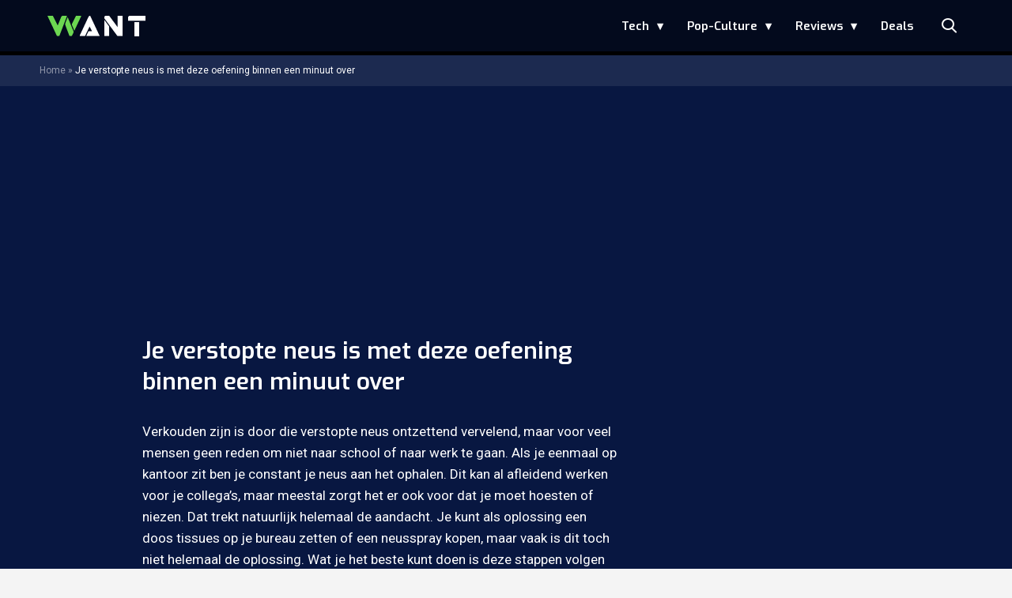

--- FILE ---
content_type: text/html; charset=UTF-8
request_url: https://www.want.nl/met-deze-oefening-ben-je-binnen-een-minuut-van-je-verstopte-neus-af/
body_size: 19078
content:
<!doctype html>
<html lang="nl-NL" class="no-js">
    <head>
      <meta charset="utf-8">
      <meta http-equiv="X-UA-Compatible" content="IE=edge">
      <meta name="viewport" content="width=device-width, initial-scale=1">
        <script type="text/javascript">window.gdprAppliesGlobally=true;
(function(){function n(){if(!window.frames.__cmpLocator){if(document.body&&document.body.firstChild){var e=document.body;var t=document.createElement("iframe");t.style.display="none";t.name="__cmpLocator";t.title="cmpLocator";e.insertBefore(t,e.firstChild)}else{setTimeout(n,5)}}}function e(e,t,n){if(typeof n!=="function"){return}
if(!window.__cmpBuffer){window.__cmpBuffer=[]}if(e==="ping"){n({gdprAppliesGlobally:window.gdprAppliesGlobally,cmpLoaded:false},true)}else{window.__cmpBuffer.push({command:e,parameter:t,callback:n})}}e.stub=true;function t(r){if(!window.__cmp||window.__cmp.stub!==true){return}if(!r.data){return}var a=typeof r.data==="string";var e;try{e=a?JSON.parse(r.data):r.data}catch(t){return}if(e.__cmpCall){var o=e.__cmpCall;window.__cmp(o.command,o.parameter,function(e,t){var n={__cmpReturn:{returnValue:e,success:t,callId:o.callId}};r.source.postMessage(a?JSON.stringify(n):n,"*")})}}if(typeof window.__cmp!=="function"){window.__cmp=e;if(window.addEventListener){window.addEventListener("message",t,false)}else{window.attachEvent("onmessage",t)}}n()})();(function(e){var t=document.createElement("script");t.id="spcloader";t.type="text/javascript";t.async=true;t.src="https://sdk.privacy-center.org/"+e+"/loader.js?target="+document.location.hostname;t.charset="utf-8";var n=document.getElementsByTagName("script")[0];
n.parentNode.insertBefore(t,n)})("11ef8ac9-6270-4d5e-8b99-8d6a5bd60059");console.log('Didomi cookiewall');

window.didomiOnReady = window.didomiOnReady || [];
window.didomiOnReady.push(function (Didomi) {
    window.tc_vars = {
      // Add Didomi variables
      didomiGDPRApplies: window.didomiState.didomiGDPRApplies,
      didomiIABConsent: window.didomiState.didomiIABConsent,
      didomiVendorsConsent: window.didomiState.didomiVendorsConsent,
      didomiVendorsConsentUnknown: window.didomiState.didomiVendorsConsentUnknown,
      didomiVendorsConsentDenied: window.didomiState.didomiVendorsConsentDenied,
      didomiPurposesConsent: window.didomiState.didomiPurposesConsent,
      didomiPurposesConsentUnknown: window.didomiState.didomiPurposesConsentUnknown,
      didomiPurposesConsentDenied: window.didomiState.didomiPurposesConsentDenied,
      didomiExperimentId: window.didomiState.didomiExperimentId,
      didomiExperimentUserGroup: window.didomiState.didomiExperimentUserGroup,
    };
    if(tc_vars.didomiPurposesConsent != ''){
        console.log( 'cookiewall consent = true');
        consentLevel = 3;
        loadAllScripts();
      } else {
        console.log( 'cookiewall consent = false');
        consentLevel = 0;
        loadAllScripts();
      }
});

window.didomiEventListeners = window.didomiEventListeners || [];
  window.didomiEventListeners.push({
    event: 'notice.clickagree',
    listener: function () {
      console.log('clicked agree');
      consentLevel =3;
      loadAllScripts();
      return false;
    }
  });
  window.didomiEventListeners.push({
    event: 'preferences.clickagreetoall',
    listener: function () {
        console.log('clicked agree');
        consentLevel =3;
        loadAllScripts();
        return false;
    }
  });
  window.didomiEventListeners.push({
    event: 'preferences.clicksavechoices',
    listener: function () {
        console.log('clicked agree');
        consentLevel = 3;
        loadAllScripts();
        return false;
    }
  });

function loadAllScripts(){
  console.log('start loading all scripts 2.19');
  console.log(tc_vars.didomiPurposesConsentDenied);
  var deniedConsent = tc_vars.didomiPurposesConsentDenied;
  
  if(deniedConsent.indexOf('cookies') == -1) {
    //SETTING VARIABLES
    var wpk_tags = dataLayer[0].Tags;
    if (wpk_tags != undefined) {
      var wpk_tags_array = wpk_tags.split(',');
    } else {
      var wpk_tags_array = [];
    }

    var sales_keywords = dataLayer[0].sales_keywords;
    if(sales_keywords == undefined){
        sales_keywords= '';
    } else {
      sales_keywords = sales_keywords.replace(/_/g, '');
      sales_keywords = sales_keywords.replace(/&/g, '_');
      sales_keywords = sales_keywords.replace(/&amp;/g, '_');
    }

    if (typeof dataLayer[0].Site !== 'undefined') {
      var site_name = dataLayer[0].Site.toLowerCase();
    } else {
      var site_name = '';
    }

    site_name = site_name.split(".");

    //SETTING VARIABLES
    var script = document.createElement("script");
    script.src = "https://shared.mediahuis.be/cxense/cxense.want.min.js";
    script.type = "didomi/javascript";
    script.setAttribute('data-vendor','iab:412');

    console.log('ads: '+deniedConsent.indexOf('create_ads_profile'));
    console.log('content: '+deniedConsent.indexOf('select_personalized_content'));

    if(deniedConsent.indexOf('create_ads_profile') < 0  && deniedConsent.indexOf('select_personalized_content') < 0){
      document.head.appendChild(script);
      console.log('load cxense!!!');
    } else {
      console.log('NOT load cxense!!');
    }
    if (dataLayer[0].show_banners == 1) {
      console.log('trigger fillSlots from cookiewall');
      // setTimeout(function(){ fillSlots(); }, 100);
      fillSlots();
    }
    if(deniedConsent.indexOf('social_media') < 0){
      var y = document.getElementsByClassName("social-media-no-consent-box");
      var i;
      for (i = 0; i < y.length; i++) {
        y[i].style.display = "none";
      }
      var x_fb_post = document.getElementsByClassName("fb-post-no-consent");
      while(x_fb_post.length > 0) {
        x_fb_post[0].className = "fb-post";
      }
      var x_fb_video = document.getElementsByClassName("fb-video-no-consent");
      var i;
      while(x_fb_video.length > 0) {
        x_fb_video[0].className = "fb-video";
      }
      var x_twitter = document.getElementsByClassName("twitter-tweet-no-consent");
      while(x_twitter.length > 0) {
        x_twitter[0].className = "twitter-tweet";
      }
      var xi = document.getElementsByClassName("instagram-media-no-consent");
      while(xi.length > 0) {
        xi[0].className = "instagram-media";
      }
      var script = document.createElement("script");
      script.src = "https://platform.twitter.com/widgets.js";
      document.head.appendChild(script);

      var script = document.createElement("script");
      script.src = "https://www.instagram.com/embed.js";
      document.head.appendChild(script);

      var script = document.createElement("script");
      script.innerHTML = "window.instgrm.Embeds.process();";
      document.head.appendChild(script);

      var script = document.createElement("script");
      script.src = "https://connect.facebook.net/nl_NL/sdk.js#xfbml=1&amp;version=v8.0";

      var facebookDiv = document.createElement('script');
          facebookDiv.innerHTML =`window.fbAsyncInit = function() {FB.init({ xfbml      : true, version    : 'v5.0' });}; `;
          document.head.appendChild(facebookDiv);

      var my_awesome_script = document.createElement('script');
          my_awesome_script.setAttribute('src','https://connect.facebook.net/en_US/sdk.js');
          my_awesome_script.async = 'true';
          my_awesome_script.defer = 'true';
          document.head.appendChild(my_awesome_script);
    }
  } else {
    if (dataLayer[0].show_banners == 1) {
      console.log('trigger fillSlots from cookiewall when cookies denied');
      // setTimeout(function(){ fillSlots(); }, 100);
      fillSlots();
    }
  }
}

if (navigator.userAgent.toLowerCase().indexOf('cxensebot') != -1) {
  loadAllScripts();
}
</script>

     <link rel="preconnect" href="https://fonts.gstatic.com" crossorigin>
  <link rel="manifest" href="/wp-json/app/manifest">
  <link rel="preload" href="https://www.want.nl/wp-content/themes/fw3-want/fonts/wpk.ttf?6dnb4w" as="font" crossorigin="anonymous">
  <link rel="license" href="https://www.mediahuis.nl/algemene-voorwaarden/gebruikersvoorwaarden-uitgaven/general-terms-of-use-for-mediahuis-publications/">
  <meta name="dcterms.rights" content="Mediahuis Nederland B.V." />
      <meta name="theme-color" content="#040a1c">
        <script>
    document.documentElement.className=document.documentElement.className.replace(/\bno-js\b/,"js");var window_width=Math.max(document.documentElement.clientWidth,window.innerWidth||0),isApple=/ipad|iphone|ipod/i.test(navigator.userAgent.toLowerCase()),isIphone=/iphone/i.test(navigator.userAgent.toLowerCase()),isAndroid=/android/i.test(navigator.userAgent.toLowerCase()),isMsie=/msie|windows/i.test(navigator.userAgent.toLowerCase()),isEdge=/edge/i.test(navigator.userAgent.toLowerCase());if(isApple)document.documentElement.className+=" apple",isIphone&&(document.documentElement.className+=" iphone");else if(isAndroid)document.documentElement.className+=" android";else if(isEdge)document.documentElement.className+=" edge";else if(isMsie){document.documentElement.className+=" msie";var isTen=/msie\ 10.0/i.test(navigator.userAgent.toLowerCase());isTen&&(document.documentElement.className+=" msie10");var isChrome=/chrome/i.test(navigator.userAgent.toLowerCase());isChrome&&(document.documentElement.className+=" mschrome");var isOld=/msie\ 9.0/i.test(navigator.userAgent.toLowerCase());isOld&&(document.documentElement.className+=" msieold");var isTooOld=/msie 8.0|msie 7.0|msie 6.0/i.test(navigator.userAgent.toLowerCase());isTooOld&&(document.documentElement.className+=" noooooo")}
  </script>

  <meta name='robots' content='index, follow, max-image-preview:large, max-snippet:-1, max-video-preview:-1' />
	<style>img:is([sizes="auto" i], [sizes^="auto," i]) { contain-intrinsic-size: 3000px 1500px }</style>
	
	<!-- This site is optimized with the Yoast SEO Premium plugin v23.2 (Yoast SEO v23.2) - https://yoast.com/wordpress/plugins/seo/ -->
	<title>Je verstopte neus is met deze oefening binnen een minuut over</title>
	<meta name="description" content="Verkouden zijn is door die verstopte neus ontzettend vervelend, maar voor veel mensen geen reden om niet naar school of naar werk te gaan. Als je eenmaal" />
	<link rel="canonical" href="https://www.want.nl/met-deze-oefening-ben-je-binnen-een-minuut-van-je-verstopte-neus-af/" />
	<meta property="og:locale" content="nl_NL" />
	<meta property="og:type" content="article" />
	<meta property="og:title" content="Je verstopte neus is met deze oefening binnen een minuut over" />
	<meta property="og:description" content="Verkouden zijn is door die verstopte neus ontzettend vervelend, maar voor veel mensen geen reden om niet naar school of naar werk te gaan. Als je eenmaal" />
	<meta property="og:url" content="https://www.want.nl/met-deze-oefening-ben-je-binnen-een-minuut-van-je-verstopte-neus-af/" />
	<meta property="og:site_name" content="WANT" />
	<meta property="article:author" content="https://www.facebook.com/rutgerhouweling" />
	<meta property="article:published_time" content="2015-12-26T18:00:18+00:00" />
	<meta property="article:modified_time" content="2016-10-04T16:45:53+00:00" />
	<meta property="og:image" content="https://www.want.nl/wp-content/uploads/2023/12/Het-nieuwe-WANT.png" />
	<meta property="og:image:width" content="1920" />
	<meta property="og:image:height" content="1080" />
	<meta property="og:image:type" content="image/png" />
	<meta name="author" content="Rutger Houweling" />
	<meta name="twitter:card" content="summary_large_image" />
	<meta name="twitter:creator" content="@rutgerhouweling" />
	<meta name="twitter:label1" content="Geschreven door" />
	<meta name="twitter:data1" content="Rutger Houweling" />
	<meta name="twitter:label2" content="Geschatte leestijd" />
	<meta name="twitter:data2" content="1 minuut" />
	<script type="application/ld+json" class="yoast-schema-graph">{"@context":"https://schema.org","@graph":[{"@type":"Article","@id":"https://www.want.nl/met-deze-oefening-ben-je-binnen-een-minuut-van-je-verstopte-neus-af/#article","isPartOf":{"@id":"https://www.want.nl/met-deze-oefening-ben-je-binnen-een-minuut-van-je-verstopte-neus-af/"},"author":{"name":"Rutger Houweling","@id":"https://www.want.nl/#/schema/person/331a182cec5828638d0587ad12f2cbe3"},"headline":"Je verstopte neus is met deze oefening binnen een minuut over","datePublished":"2015-12-26T18:00:18+00:00","dateModified":"2016-10-04T16:45:53+00:00","mainEntityOfPage":{"@id":"https://www.want.nl/met-deze-oefening-ben-je-binnen-een-minuut-van-je-verstopte-neus-af/"},"wordCount":280,"publisher":{"@id":"https://www.want.nl/#organization"},"keywords":["neus","neusspray","oefening","snuiten","tissue","verkouden","verstopt"],"inLanguage":"nl-NL","copyrightYear":"2015","copyrightHolder":{"@id":"https://www.want.nl/#organization"}},{"@type":"WebPage","@id":"https://www.want.nl/met-deze-oefening-ben-je-binnen-een-minuut-van-je-verstopte-neus-af/","url":"https://www.want.nl/met-deze-oefening-ben-je-binnen-een-minuut-van-je-verstopte-neus-af/","name":"Je verstopte neus is met deze oefening binnen een minuut over","isPartOf":{"@id":"https://www.want.nl/#website"},"datePublished":"2015-12-26T18:00:18+00:00","dateModified":"2016-10-04T16:45:53+00:00","description":"Verkouden zijn is door die verstopte neus ontzettend vervelend, maar voor veel mensen geen reden om niet naar school of naar werk te gaan. Als je eenmaal","breadcrumb":{"@id":"https://www.want.nl/met-deze-oefening-ben-je-binnen-een-minuut-van-je-verstopte-neus-af/#breadcrumb"},"inLanguage":"nl-NL","potentialAction":[{"@type":"ReadAction","target":["https://www.want.nl/met-deze-oefening-ben-je-binnen-een-minuut-van-je-verstopte-neus-af/"]}]},{"@type":"BreadcrumbList","@id":"https://www.want.nl/met-deze-oefening-ben-je-binnen-een-minuut-van-je-verstopte-neus-af/#breadcrumb","itemListElement":[{"@type":"ListItem","position":1,"name":"Home","item":"https://www.want.nl/"},{"@type":"ListItem","position":2,"name":"Je verstopte neus is met deze oefening binnen een minuut over"}]},{"@type":"WebSite","@id":"https://www.want.nl/#website","url":"https://www.want.nl/","name":"WANT","description":"Hét online lifestylemagazine over innovatie","publisher":{"@id":"https://www.want.nl/#organization"},"potentialAction":[{"@type":"SearchAction","target":{"@type":"EntryPoint","urlTemplate":"https://www.want.nl/?s={search_term_string}"},"query-input":"required name=search_term_string"}],"inLanguage":"nl-NL"},{"@type":"Organization","@id":"https://www.want.nl/#organization","name":"WANT","url":"https://www.want.nl/","logo":{"@type":"ImageObject","inLanguage":"nl-NL","@id":"https://www.want.nl/#/schema/logo/image/","url":"https://www.want.nl/wp-content/uploads/2023/12/2023-want-favicon-final-def-def-def-def.png","contentUrl":"https://www.want.nl/wp-content/uploads/2023/12/2023-want-favicon-final-def-def-def-def.png","width":512,"height":512,"caption":"WANT"},"image":{"@id":"https://www.want.nl/#/schema/logo/image/"}},{"@type":"Person","@id":"https://www.want.nl/#/schema/person/331a182cec5828638d0587ad12f2cbe3","name":"Rutger Houweling","image":{"@type":"ImageObject","inLanguage":"nl-NL","@id":"https://www.want.nl/#/schema/person/image/","url":"https://secure.gravatar.com/avatar/5d6fb69a022454072e36e897aca4ada392991afaf93b86dbf75a62d207342d4b?s=96&d=mm&r=g","contentUrl":"https://secure.gravatar.com/avatar/5d6fb69a022454072e36e897aca4ada392991afaf93b86dbf75a62d207342d4b?s=96&d=mm&r=g","caption":"Rutger Houweling"},"description":"Rutger is mede-oprichter en hoofdredacteur van WANT. In gedachten rijdt hij nu al rond in een zelfrijdende Tesla en danst graag voor de camera. Dat is te zien op ons YouTube-kanaal. Hij gelooft dat innovatie geen lastige materie hoeft te zijn. Het toegankelijk maken van vette sh*t staat bij WANT centraal en presenteert dat op entertainende wijze. Zijn drijfveer? Blijf altijd nieuwe dingen ontdekken. #gewoondoennietbang","sameAs":["https://www.facebook.com/rutgerhouweling","https://www.instagram.com/rutgerhouweling/","https://www.linkedin.com/in/rutger-houweling","https://x.com/@rutgerhouweling"],"url":"https://www.want.nl/author/rutger/"}]}</script>
	<!-- / Yoast SEO Premium plugin. -->


<link rel='dns-prefetch' href='//cdn.kaching.eu.com' />
<link rel='dns-prefetch' href='//www.dwin2.com' />
<link rel='dns-prefetch' href='//ajax.googleapis.com' />
<link rel='dns-prefetch' href='//fonts.googleapis.com' />
        <script>
          dataLayer = [{
          'show_banners': 1,
          'Author':'RutgerHouweling',
          'Pubdate':'2015/12/26',
          'Categories': '',
          'Tags':'neus,neusspray,oefening,snuiten,tissue,verkouden,verstopt',
          'Site':'WANT',
          'Type':'post',
          'Socialshares':154,
          'Words':270,
          'PostID':193003,
          'sales_keywords': '',
          'cs_fpid': '0'

          }];
        </script>

        <meta name="cXenseParse:mhu-article_author" content="RutgerHouweling" />
        <meta name="cXenseParse:mhu-article_ispaidcontent" content="false" />
                          <meta name="cXenseParse:mhu-article_tag" content="neus" />
                  <meta name="cXenseParse:mhu-article_tag" content="neusspray" />
                  <meta name="cXenseParse:mhu-article_tag" content="oefening" />
                  <meta name="cXenseParse:mhu-article_tag" content="snuiten" />
                  <meta name="cXenseParse:mhu-article_tag" content="tissue" />
                  <meta name="cXenseParse:mhu-article_tag" content="verkouden" />
                  <meta name="cXenseParse:mhu-article_tag" content="verstopt" />
                <meta name="cXenseParse:Taxonomy" content="" />


    <style id='classic-theme-styles-inline-css' type='text/css'>
/*! This file is auto-generated */
.wp-block-button__link{color:#fff;background-color:#32373c;border-radius:9999px;box-shadow:none;text-decoration:none;padding:calc(.667em + 2px) calc(1.333em + 2px);font-size:1.125em}.wp-block-file__button{background:#32373c;color:#fff;text-decoration:none}
</style>
<link rel='stylesheet' id='wpcomvip-governance-css' href='https://www.want.nl/wp-content/plugins/vip-governance/css/vip-governance.css?ver=1.0.6' type='text/css' media='all' />
<style id='global-styles-inline-css' type='text/css'>
:root{--wp--preset--aspect-ratio--square: 1;--wp--preset--aspect-ratio--4-3: 4/3;--wp--preset--aspect-ratio--3-4: 3/4;--wp--preset--aspect-ratio--3-2: 3/2;--wp--preset--aspect-ratio--2-3: 2/3;--wp--preset--aspect-ratio--16-9: 16/9;--wp--preset--aspect-ratio--9-16: 9/16;--wp--preset--color--black: #000000;--wp--preset--color--cyan-bluish-gray: #abb8c3;--wp--preset--color--white: #ffffff;--wp--preset--color--pale-pink: #f78da7;--wp--preset--color--vivid-red: #cf2e2e;--wp--preset--color--luminous-vivid-orange: #ff6900;--wp--preset--color--luminous-vivid-amber: #fcb900;--wp--preset--color--light-green-cyan: #7bdcb5;--wp--preset--color--vivid-green-cyan: #00d084;--wp--preset--color--pale-cyan-blue: #8ed1fc;--wp--preset--color--vivid-cyan-blue: #0693e3;--wp--preset--color--vivid-purple: #9b51e0;--wp--preset--gradient--vivid-cyan-blue-to-vivid-purple: linear-gradient(135deg,rgba(6,147,227,1) 0%,rgb(155,81,224) 100%);--wp--preset--gradient--light-green-cyan-to-vivid-green-cyan: linear-gradient(135deg,rgb(122,220,180) 0%,rgb(0,208,130) 100%);--wp--preset--gradient--luminous-vivid-amber-to-luminous-vivid-orange: linear-gradient(135deg,rgba(252,185,0,1) 0%,rgba(255,105,0,1) 100%);--wp--preset--gradient--luminous-vivid-orange-to-vivid-red: linear-gradient(135deg,rgba(255,105,0,1) 0%,rgb(207,46,46) 100%);--wp--preset--gradient--very-light-gray-to-cyan-bluish-gray: linear-gradient(135deg,rgb(238,238,238) 0%,rgb(169,184,195) 100%);--wp--preset--gradient--cool-to-warm-spectrum: linear-gradient(135deg,rgb(74,234,220) 0%,rgb(151,120,209) 20%,rgb(207,42,186) 40%,rgb(238,44,130) 60%,rgb(251,105,98) 80%,rgb(254,248,76) 100%);--wp--preset--gradient--blush-light-purple: linear-gradient(135deg,rgb(255,206,236) 0%,rgb(152,150,240) 100%);--wp--preset--gradient--blush-bordeaux: linear-gradient(135deg,rgb(254,205,165) 0%,rgb(254,45,45) 50%,rgb(107,0,62) 100%);--wp--preset--gradient--luminous-dusk: linear-gradient(135deg,rgb(255,203,112) 0%,rgb(199,81,192) 50%,rgb(65,88,208) 100%);--wp--preset--gradient--pale-ocean: linear-gradient(135deg,rgb(255,245,203) 0%,rgb(182,227,212) 50%,rgb(51,167,181) 100%);--wp--preset--gradient--electric-grass: linear-gradient(135deg,rgb(202,248,128) 0%,rgb(113,206,126) 100%);--wp--preset--gradient--midnight: linear-gradient(135deg,rgb(2,3,129) 0%,rgb(40,116,252) 100%);--wp--preset--font-size--small: 13px;--wp--preset--font-size--medium: 20px;--wp--preset--font-size--large: 36px;--wp--preset--font-size--x-large: 42px;--wp--preset--spacing--20: 0.44rem;--wp--preset--spacing--30: 0.67rem;--wp--preset--spacing--40: 1rem;--wp--preset--spacing--50: 1.5rem;--wp--preset--spacing--60: 2.25rem;--wp--preset--spacing--70: 3.38rem;--wp--preset--spacing--80: 5.06rem;--wp--preset--shadow--natural: 6px 6px 9px rgba(0, 0, 0, 0.2);--wp--preset--shadow--deep: 12px 12px 50px rgba(0, 0, 0, 0.4);--wp--preset--shadow--sharp: 6px 6px 0px rgba(0, 0, 0, 0.2);--wp--preset--shadow--outlined: 6px 6px 0px -3px rgba(255, 255, 255, 1), 6px 6px rgba(0, 0, 0, 1);--wp--preset--shadow--crisp: 6px 6px 0px rgba(0, 0, 0, 1);}:where(.is-layout-flex){gap: 0.5em;}:where(.is-layout-grid){gap: 0.5em;}body .is-layout-flex{display: flex;}.is-layout-flex{flex-wrap: wrap;align-items: center;}.is-layout-flex > :is(*, div){margin: 0;}body .is-layout-grid{display: grid;}.is-layout-grid > :is(*, div){margin: 0;}:where(.wp-block-columns.is-layout-flex){gap: 2em;}:where(.wp-block-columns.is-layout-grid){gap: 2em;}:where(.wp-block-post-template.is-layout-flex){gap: 1.25em;}:where(.wp-block-post-template.is-layout-grid){gap: 1.25em;}.has-black-color{color: var(--wp--preset--color--black) !important;}.has-cyan-bluish-gray-color{color: var(--wp--preset--color--cyan-bluish-gray) !important;}.has-white-color{color: var(--wp--preset--color--white) !important;}.has-pale-pink-color{color: var(--wp--preset--color--pale-pink) !important;}.has-vivid-red-color{color: var(--wp--preset--color--vivid-red) !important;}.has-luminous-vivid-orange-color{color: var(--wp--preset--color--luminous-vivid-orange) !important;}.has-luminous-vivid-amber-color{color: var(--wp--preset--color--luminous-vivid-amber) !important;}.has-light-green-cyan-color{color: var(--wp--preset--color--light-green-cyan) !important;}.has-vivid-green-cyan-color{color: var(--wp--preset--color--vivid-green-cyan) !important;}.has-pale-cyan-blue-color{color: var(--wp--preset--color--pale-cyan-blue) !important;}.has-vivid-cyan-blue-color{color: var(--wp--preset--color--vivid-cyan-blue) !important;}.has-vivid-purple-color{color: var(--wp--preset--color--vivid-purple) !important;}.has-black-background-color{background-color: var(--wp--preset--color--black) !important;}.has-cyan-bluish-gray-background-color{background-color: var(--wp--preset--color--cyan-bluish-gray) !important;}.has-white-background-color{background-color: var(--wp--preset--color--white) !important;}.has-pale-pink-background-color{background-color: var(--wp--preset--color--pale-pink) !important;}.has-vivid-red-background-color{background-color: var(--wp--preset--color--vivid-red) !important;}.has-luminous-vivid-orange-background-color{background-color: var(--wp--preset--color--luminous-vivid-orange) !important;}.has-luminous-vivid-amber-background-color{background-color: var(--wp--preset--color--luminous-vivid-amber) !important;}.has-light-green-cyan-background-color{background-color: var(--wp--preset--color--light-green-cyan) !important;}.has-vivid-green-cyan-background-color{background-color: var(--wp--preset--color--vivid-green-cyan) !important;}.has-pale-cyan-blue-background-color{background-color: var(--wp--preset--color--pale-cyan-blue) !important;}.has-vivid-cyan-blue-background-color{background-color: var(--wp--preset--color--vivid-cyan-blue) !important;}.has-vivid-purple-background-color{background-color: var(--wp--preset--color--vivid-purple) !important;}.has-black-border-color{border-color: var(--wp--preset--color--black) !important;}.has-cyan-bluish-gray-border-color{border-color: var(--wp--preset--color--cyan-bluish-gray) !important;}.has-white-border-color{border-color: var(--wp--preset--color--white) !important;}.has-pale-pink-border-color{border-color: var(--wp--preset--color--pale-pink) !important;}.has-vivid-red-border-color{border-color: var(--wp--preset--color--vivid-red) !important;}.has-luminous-vivid-orange-border-color{border-color: var(--wp--preset--color--luminous-vivid-orange) !important;}.has-luminous-vivid-amber-border-color{border-color: var(--wp--preset--color--luminous-vivid-amber) !important;}.has-light-green-cyan-border-color{border-color: var(--wp--preset--color--light-green-cyan) !important;}.has-vivid-green-cyan-border-color{border-color: var(--wp--preset--color--vivid-green-cyan) !important;}.has-pale-cyan-blue-border-color{border-color: var(--wp--preset--color--pale-cyan-blue) !important;}.has-vivid-cyan-blue-border-color{border-color: var(--wp--preset--color--vivid-cyan-blue) !important;}.has-vivid-purple-border-color{border-color: var(--wp--preset--color--vivid-purple) !important;}.has-vivid-cyan-blue-to-vivid-purple-gradient-background{background: var(--wp--preset--gradient--vivid-cyan-blue-to-vivid-purple) !important;}.has-light-green-cyan-to-vivid-green-cyan-gradient-background{background: var(--wp--preset--gradient--light-green-cyan-to-vivid-green-cyan) !important;}.has-luminous-vivid-amber-to-luminous-vivid-orange-gradient-background{background: var(--wp--preset--gradient--luminous-vivid-amber-to-luminous-vivid-orange) !important;}.has-luminous-vivid-orange-to-vivid-red-gradient-background{background: var(--wp--preset--gradient--luminous-vivid-orange-to-vivid-red) !important;}.has-very-light-gray-to-cyan-bluish-gray-gradient-background{background: var(--wp--preset--gradient--very-light-gray-to-cyan-bluish-gray) !important;}.has-cool-to-warm-spectrum-gradient-background{background: var(--wp--preset--gradient--cool-to-warm-spectrum) !important;}.has-blush-light-purple-gradient-background{background: var(--wp--preset--gradient--blush-light-purple) !important;}.has-blush-bordeaux-gradient-background{background: var(--wp--preset--gradient--blush-bordeaux) !important;}.has-luminous-dusk-gradient-background{background: var(--wp--preset--gradient--luminous-dusk) !important;}.has-pale-ocean-gradient-background{background: var(--wp--preset--gradient--pale-ocean) !important;}.has-electric-grass-gradient-background{background: var(--wp--preset--gradient--electric-grass) !important;}.has-midnight-gradient-background{background: var(--wp--preset--gradient--midnight) !important;}.has-small-font-size{font-size: var(--wp--preset--font-size--small) !important;}.has-medium-font-size{font-size: var(--wp--preset--font-size--medium) !important;}.has-large-font-size{font-size: var(--wp--preset--font-size--large) !important;}.has-x-large-font-size{font-size: var(--wp--preset--font-size--x-large) !important;}
:where(.wp-block-post-template.is-layout-flex){gap: 1.25em;}:where(.wp-block-post-template.is-layout-grid){gap: 1.25em;}
:where(.wp-block-columns.is-layout-flex){gap: 2em;}:where(.wp-block-columns.is-layout-grid){gap: 2em;}
:root :where(.wp-block-pullquote){font-size: 1.5em;line-height: 1.6;}
</style>
<link rel='stylesheet' id='plugin-styles-css' href='https://www.want.nl/wp-content/plugins/mediahuis-advertisement/css/main.css?ver=1.0.5.3' type='text/css' media='all' />
<link rel='stylesheet' id='fw3-styles-css' href='https://www.want.nl/wp-content/themes/fw3-want/css/want.css?ver=3.5.11-90-g2f4de72' type='text/css' media='all' />
<link rel='stylesheet' id='google-fonts-css' href='https://fonts.googleapis.com/css?family=Exo:200,400i,600|Roboto+Condensed:400,400i|Roboto:400,400i,700,700i' type='text/css' media='all' />
<link rel='stylesheet' id='simple-pwa-css-css' href='https://www.want.nl/wp-content/plugins/Mediahuis-simplePwa/assets/css/simple-pwa.css?ver=1768809265' type='text/css' media='all' />
<script type="text/javascript" src="https://cdn.kaching.eu.com/latest/want/kaching.js" id="kaching-script-js"></script>
<script type="text/javascript" src="https://cdn.kaching.eu.com/latest/want/dmp.js" id="kachingdmp-script-js"></script>
<script type="text/javascript" src="https://www.want.nl/wp-content/plugins/wpo365-login/apps/dist/pintra-redirect.js?ver=37.2" id="pintraredirectjs-js" async></script>
<link rel="alternate" title="oEmbed (JSON)" type="application/json+oembed" href="https://www.want.nl/wp-json/oembed/1.0/embed?url=https%3A%2F%2Fwww.want.nl%2Fmet-deze-oefening-ben-je-binnen-een-minuut-van-je-verstopte-neus-af%2F" />
<link rel="alternate" title="oEmbed (XML)" type="text/xml+oembed" href="https://www.want.nl/wp-json/oembed/1.0/embed?url=https%3A%2F%2Fwww.want.nl%2Fmet-deze-oefening-ben-je-binnen-een-minuut-van-je-verstopte-neus-af%2F&#038;format=xml" />
    <style></style>
      <script src="https://cdn.onesignal.com/sdks/web/v16/OneSignalSDK.page.js" defer></script>
  <script>
          window.OneSignalDeferred = window.OneSignalDeferred || [];
          OneSignalDeferred.push(async function(OneSignal) {
            await OneSignal.init({
              appId: "ad4fe483-6619-4254-af88-20094f0b220a",
              serviceWorkerOverrideForTypical: true,
              path: "https://www.want.nl/wp-content/plugins/onesignal-free-web-push-notifications/sdk_files/",
              serviceWorkerParam: { scope: "/wp-content/plugins/onesignal-free-web-push-notifications/sdk_files/push/onesignal/" },
              serviceWorkerPath: "OneSignalSDKWorker.js",
            });
          });

          // Unregister the legacy OneSignal service worker to prevent scope conflicts
          navigator.serviceWorker.getRegistrations().then((registrations) => {
            // Iterate through all registered service workers
            registrations.forEach((registration) => {
              // Check the script URL to identify the specific service worker
              if (registration.active && registration.active.scriptURL.includes('OneSignalSDKWorker.js.php')) {
                // Unregister the service worker
                registration.unregister().then((success) => {
                  if (success) {
                    console.log('OneSignalSW: Successfully unregistered:', registration.active.scriptURL);
                  } else {
                    console.log('OneSignalSW: Failed to unregister:', registration.active.scriptURL);
                  }
                });
              }
            });
          }).catch((error) => {
            console.error('Error fetching service worker registrations:', error);
          });
        </script>
<!-- Simple PWA Plugin Active -->
<meta name="theme-color" content="#2196F3">
<meta name="mobile-web-app-capable" content="yes">
<meta name="apple-mobile-web-app-capable" content="yes">
<meta name="apple-mobile-web-app-status-bar-style" content="default">
<meta name="apple-mobile-web-app-title" content="WANT">
<link rel="manifest" href="https://www.want.nl/?simple_pwa_manifest=1">
<link rel="apple-touch-icon" sizes="512x512" href="https://www.want.nl/wp-content/uploads/2023/12/cropped-2023-want-favicon-final-def-def-def-def.png">
<link rel="apple-touch-icon" sizes="192x192" href="https://www.want.nl/wp-content/uploads/2025/12/want192.png">
<link rel="apple-touch-icon" sizes="32x32" href="https://www.want.nl/wp-content/uploads/2023/12/cropped-2023-want-favicon-final-def-def-def-def-32x32.png">
<link rel="apple-touch-icon" sizes="180x180" href="https://www.want.nl/wp-content/uploads/2023/12/cropped-2023-want-favicon-final-def-def-def-def-180x180.png">
<link rel="apple-touch-icon" sizes="192x192" href="https://www.want.nl/wp-content/uploads/2023/12/cropped-2023-want-favicon-final-def-def-def-def-192x192.png">
<link rel="apple-touch-icon" sizes="270x270" href="https://www.want.nl/wp-content/uploads/2023/12/cropped-2023-want-favicon-final-def-def-def-def-270x270.png">
<link rel="apple-touch-icon" sizes="512x512" href="https://www.want.nl/wp-content/uploads/2023/12/cropped-2023-want-favicon-final-def-def-def-def.png">
<link rel="icon" href="https://www.want.nl/wp-content/uploads/2023/12/cropped-2023-want-favicon-final-def-def-def-def-32x32.png" sizes="32x32" />
<link rel="icon" href="https://www.want.nl/wp-content/uploads/2023/12/cropped-2023-want-favicon-final-def-def-def-def-192x192.png" sizes="192x192" />
<link rel="apple-touch-icon" href="https://www.want.nl/wp-content/uploads/2023/12/cropped-2023-want-favicon-final-def-def-def-def-180x180.png" />
<meta name="msapplication-TileImage" content="https://www.want.nl/wp-content/uploads/2023/12/cropped-2023-want-favicon-final-def-def-def-def-270x270.png" />
		<style type="text/css" id="wp-custom-css">
			.mha_container--inline {
    width: 100%;
}

@media only screen and (max-width:767px) {
.single .ad.ad-top_banner {
	margin: 0 auto;
}
}


.yoast-table-of-contents ul {
  padding: 2rem;
  background-color: #f7f7f7;
}
.yoast-table-of-contents ul li, .yoast-table-of-contents ul li ul {
  padding: 0;
	margin-top: 0;
}
.yoast-table-of-contents ul li::marker {
	color: #000;
}

.frame-block__container {
	padding: 2.5rem;
}
.frame-block__container--emoji {
  padding-left: 7.5rem;
}

.wp-block-preformatted {
    box-sizing: border-box;
    white-space: pre-wrap;
}

.wp-block-code {
	box-sizing: border-box;

	code {
		display: block;
		font-family: inherit;
		overflow-wrap: break-word;
		white-space: pre-wrap;
		/*!rtl:begin:ignore*/
		direction: ltr;
		text-align: initial;
		/*!rtl:end:ignore*/
	}
}		</style>
		        



    

        <script>
            const kaching = new KaChing();
            var site_name = 'Want';

                        var is_fixed = '';
            // console.log('is fixed: ', is_fixed);
            
            console.log('ignore fill slots');
            document.addEventListener("DOMContentLoaded", function(event) {
                console.log('DOM loaded...');
                // console.log(document.querySelector('.article__content').offsetHeight);
                if (dataLayer[0].show_banners == 1) { 
                    // fillSlots();
                    // setTimeout(function(){ fillSlots(); }, 800);
                }
            });
            

            function fillSlots() {
                console.log('Fill slots called..');
                $premium_article = false;
                $premium_ad_settings = "no_ads";
                                    $premium_article = '';
                
                
                var sales_keywords = dataLayer[0].sales_keywords;
                if (sales_keywords != undefined) {
                    sales_keywords = sales_keywords.replace(/_/g, '');
                    sales_keywords = sales_keywords.replace(/&/g, '_');
                    sales_keywords = sales_keywords.replace(/&amp;/g, '_');
                    var sales_keywords_array = sales_keywords.split(',');
                } else {
                    var sales_keywords_array = [];
                }

                var tags = dataLayer[0].Tags;
                if (tags != undefined) {
                    tags = tags.replace(/_/g, '');
                    tags = tags.replace(/&/g, '_');
                    tags = tags.replace(/&amp;/g, '_');
                    var tags_array = tags.split(',');
                } else {
                    var tags_array = [];
                }

                // t1 - Top banner
                if (document.getElementById('ad_leaderboard-t1')) {
                    //if (window_width > 768) {
                    kaching.defineSlot(
                        'leaderboard',
                        't1', {
                        isLazy: true,
                        }
                    );
                    //}
                }
            
                // // Elastic native
                if (document.getElementById('ad_elasticnative-1')) {
                    kaching.defineSlot(
                        'elasticnative',
                        '1', {
                        isLazy: true,
                        }
                    );
                }

                // Inpage banners 
                var inpageBanners = document.querySelectorAll(".ad--inpageleaderboard");
                var i_page;
                var inpageSpot= [];
                
                for (i_page = 0; i_page < inpageBanners.length; i_page++) {
                    inpageSpot[i_page] = 'wpk_inline_' + i_page;
                    realcount_page = i_page + 2;
                    kaching.defineSlot(
                        'leaderboard',
                        'b'+realcount_page, {
                        isLazy: true,
                        }
                    );
                }

                // Inline banners
                var inlineBanners = document.querySelectorAll(".ad-inline_banner");
                var i;
                var inlineSpot= [];
                
                for (i = 0; i < inlineBanners.length; i++) {
                    inlineSpot[i] = 'ad_leaderboardrectangle-' + i;
                    realcount = i + 1;
                    
                    // // AD ADS WITH KACHING
                    kaching.defineSlot(
                        'leaderboardrectangle',
                        'b'+realcount, {
                        isLazy: true,
                        }
                    );
                }


                // Sidebar banners
                if(!$premium_ad_settings || !$premium_article) { 
                    var aside_h;
                    if (document.querySelector('.aside-wrap')) {
                        // aside_h = document.querySelector('.aside-wrap').offsetHeight + (inlineBanners.length * 90); 
                        // aside_h = document.querySelector('.aside-wrap').offsetHeight;
                        aside_h = document.querySelector('.article__content').offsetHeight - 0;
                        // console.log('aside: ',aside_h);
                        console.log('aside-wrap: ', document.querySelector('.article__content').offsetHeight);
                    }
                    // echo "aside_h = document.querySelector('.aside-wrap').offsetHeight;";
                    var sidebar_density = '1000';
                    // console.log('sidebar density: ', sidebar_density);
                    if (sidebar_density < 1) {
                        sidebar_density = 1000;
                    }
                    var banner_count = Math.floor(aside_h / sidebar_density);  //was 1000 and before that 1200
                    var banner_container_height = Math.floor(100 / banner_count);
                    // console.log('b_count: ', banner_count);
                    var selection = document.querySelector('body .site-main') !== null;
                    if (selection) {
                        document.querySelector('body .site-main').style.overflow = 'unset';
                    }

                    var selection = document.querySelector('body .wrap') !== null;
                    if (selection) {
                        document.querySelector('body .wrap').style.overflow = 'unset';
                    }
                    var wpk_aside = document.querySelector('.aside .aside-wrap') !== null;
                    if (wpk_aside) {
                        document.querySelector('aside .aside-wrap').style.position = 'static';
                    }
                    
                    for (x = 1; x <= banner_count; x++) {
                        document.querySelector('.aside-wrap').insertAdjacentHTML('beforeend', '<div class="sticky-banner-container "  style="position:relative;" id="sticky-banner-container' + x + '"><div class="ad ad--rectangleskyscraper sticky-banner" id="ad_rectangleskyscraper-b'+x+'" style="text-align:center;width:300px;position:sticky;top: 75px; margin-top: 0px;"></div></div>');
                        document.querySelector('#sticky-banner-container' + x).style.height = banner_container_height + '%';
                        document.querySelector('#aside-single').style.height = aside_h + 'px';
                        document.querySelector('.aside-wrap').style.height = '100%';

                        // TODO: add option to fix sidebar to complete right of the browser window (relative on main is the issue for absolute )
                        // document.querySelector('.aside-wrap').style.position = 'fixed';
                        // document.querySelector('.aside-wrap').style.right = '10px';

                        kaching.defineSlot(
                            'rectangleskyscraper',
                            'b' + x, {
                            isLazy: true,
                            }
                        );
                    }
                }




                // Footer banner
                if (document.getElementById('ad_leaderboard-b1') ) {
                    kaching.defineSlot(
                        'leaderboard',
                        'b1', {
                            isLazy: true,
                        }
                    );
                }

                // // Related content banner
                // if (document.getElementById('ad_leaderboard-b99') ) {
                //     kaching.defineSlot(
                //         'leaderboard',
                //         'b2', {
                //             isLazy: true,
                //         }
                //     );
                // }


                                    var page_type = 'detail';
                
                var showGamblingAdsKaching = document.cookie.match('(^|;)\\s*showGamblingAds\\s*=\\s*([^;]+)')?.pop() || true;
                
                // Exception for Metro
                if (dataLayer[0].Author == 'Mediaplanet') { 
                    console.log('author:', dataLayer[0].Author);
                    adunit_name = '/mediaplanet'
                } else {
                    adunit_name = '/page'
                }

                if(window_width < 500){
                        var platform = 'MOB';
                    }else{
                        var platform = 'WWW';
                    }

                console.log('init ka-ching ...');
                kaching.init({
                    adunit: site_name+adunit_name,
                    page: {
                        paid: false,
                        taglist: tags_array,
                    },
                    // environment: test,
                    platform: platform,
                    personalAds: true,
                    //Prebid:true,
                                        targeting: {
                        article_taglist: tags_array,
                        sales_keywords: sales_keywords_array,
                        page_type: page_type,
                        article_id: '193003',
                        gambling: showGamblingAdsKaching ? 'true' : 'false'                    },
                    })
                    .then(() => {
                        console.log('after ka-ching init');
                    });
                }

                document.addEventListener('KaChing.render.init', event => {
                    console.log('ka-ching init post action...');
                    // event contains the event channel & data
                    // ie. channel outputs "KaChing.render.init"
                    // ie. data outputs "{ format: 'video', url: 'http://the-vast-tag-url' }"

                    // DO STUFF AFTER KACHING RENDERED...
                    postAdActions();
                });


                function postAdActions() {
                    var inlineBanners = document.querySelectorAll(".ad-inline_banner");
                    
                    inlineBanners.forEach(element => {
                        if(element.getAttribute('data-google-query-id')){
                            // console.log(element);
                            placeholderDiv = 'placeholder_'+element.id;
                            console.log('el child: ', element.childNodes[0].childElementCount);
                            if (element.childNodes[0].childElementCount > 0 && !placeholderDiv) {
                                document.getElementById(placeholderDiv).style.display = 'none';
                            }
                        } else {
                            // Element is filled by GAM
                            // console.log('Wait whats here?', element.getAttribute('data-google-query-id'));
                            // console.log(element.lastChild.childElementCount);
                            // Remove placeholder
                        }

                       
                    });

                    var topBanners = document.querySelectorAll(".ad-top_banner");
                    topBanners.forEach(element => {
                        if(element.getAttribute('data-google-query-id')){
                            placeholderDiv = 'placeholder_'+element.id;
                            if (element.childNodes[0].childElementCount > 0 && !placeholderDiv) {
                                document.getElementById(placeholderDiv).style.display = 'none';
                            }
                        }
                    });

                    var footerBanners = document.querySelectorAll(".ad-footer_banner");
                    footerBanners.forEach(element => {
                        if(element.getAttribute('data-google-query-id')){
                            placeholderDiv = 'placeholder_'+element.id;
                            if (element.childNodes[0].childElementCount > 0 && !placeholderDiv) {
                                document.getElementById(placeholderDiv).style.display = 'none';
                            }
                        }
                    });

                }
        </script>
         <script async id="ebx" src="//applets.ebxcdn.com/ebx.js"></script>
    </head>
    <body data-rsssl=1 class="wp-singular post-template-default single single-post postid-193003 single-format-standard wp-custom-logo wp-embed-responsive wp-theme-fw3-want light-theme no-dark-mode" data-type="single">
    <script>
        const currentTheme = document.cookie.match('(^|;)\\s*fw3-theme\\s*=\\s*([^;]+)')?.pop() || '';
        const noDarkMode = document.body.classList.contains("no-dark-mode");
        // const darkModeMobileOnly = document.body.classList.contains("dark-mode-mobile-only");
        // let isMobile = window.matchMedia("(any-pointer:coarse) and (max-width: 766px)").matches;
        // if (!noDarkMode && ((darkModeMobileOnly && isMobile) || !darkModeMobileOnly)) {
        if (!noDarkMode) {
          if (currentTheme == "dark") {
            if (document.body.classList.contains("light-theme")) document.body.classList.remove("light-theme");
            if (!document.body.classList.contains("dark-theme")) document.body.classList.add("dark-theme");
          } else if (currentTheme == "light") {
            if (document.body.classList.contains("dark-theme")) document.body.classList.remove("dark-theme");
            if (!document.body.classList.contains("light-theme")) document.body.classList.add("light-theme");
          }
        }
      </script>
    <!-- Google Tag Manager -->
<noscript><iframe src="//www.googletagmanager.com/ns.html?id=GTM-KZ47GB"
height="0" width="0" style="display:none;visibility:hidden"></iframe></noscript>
<script>(function(w,d,s,l,i){w[l]=w[l]||[];w[l].push({'gtm.start':
new Date().getTime(),event:'gtm.js'});var f=d.getElementsByTagName(s)[0],
j=d.createElement(s),dl=l!='dataLayer'?'&l='+l:'';j.async=true;j.src=
'//www.googletagmanager.com/gtm.js?id='+i+dl;f.parentNode.insertBefore(j,f);
})(window,document,'script','dataLayer','GTM-KZ47GB');</script>
<!-- End Google Tag Manager -->
    <div class="header-container">
      <div class="header-holder">
        <header id="masthead" class="header" role="banner">
          <div class="logo logo__header"><a href="https://www.want.nl" data-component-name="header-logo" data-link-type="image"><img src="https://www.want.nl/wp-content/uploads/2023/12/WANT_RGB03.svg" alt="WANT" class="logo"></a></div>
                    <div class="search-btn"
          data-component-name="search" data-link-type="button" data-action="open"><i class="icon-search"></i></div>
          <div class="mobile-menu-btn open"><i class="icon-menu"
          data-component-name="nav" data-link-type="button" data-action="open"></i></div>
        </header>
        <div class="overlay"></div>
<nav class="nav " role="navigation" aria-label="WANT Hoofdmenu">
    <div class="nav__header">
        <a href="https://www.want.nl" data-component-name="header-logo" data-link-type="image"><img src="https://www.want.nl/wp-content/uploads/2023/12/WANT_RGB03.svg" alt="WANT" class="logo"></a>        <div class="mobile-menu-btn close"><i class="icon-close"></i></div>
    </div>
    <ul id="menu-main-navigation" class="menu"><li id="menu-item-276362" class="menu-item menu-item-type-taxonomy menu-item-object-category menu-item-has-children menu-item-276362"><a href="https://www.want.nl/tech/" data-component-name="nav" data-position="header" data-link-type="navitem" data-link-uri="https://www.want.nl/tech/">Tech</a><button class="sub-menu-toggle" role="button"></button>
<ul class="sub-menu">
	<li id="menu-item-485093" class="menu-item menu-item-type-taxonomy menu-item-object-category menu-item-485093"><a href="https://www.want.nl/tech/apple/" data-component-name="nav" data-position="header" data-link-type="navitem" data-link-uri="https://www.want.nl/tech/apple/">Apple</a></li>
	<li id="menu-item-464481" class="menu-item menu-item-type-taxonomy menu-item-object-category menu-item-464481"><a href="https://www.want.nl/tech/apps/" data-component-name="nav" data-position="header" data-link-type="navitem" data-link-uri="https://www.want.nl/tech/apps/">Apps</a></li>
	<li id="menu-item-480276" class="menu-item menu-item-type-custom menu-item-object-custom menu-item-480276"><a href="https://www.want.nl/tech/audio/" data-component-name="nav" data-position="header" data-link-type="navitem" data-link-uri="https://www.want.nl/tech/audio/">Audio</a></li>
	<li id="menu-item-474595" class="menu-item menu-item-type-taxonomy menu-item-object-category menu-item-474595"><a href="https://www.want.nl/tech/elektrische-auto/" data-component-name="nav" data-position="header" data-link-type="navitem" data-link-uri="https://www.want.nl/tech/elektrische-auto/">Elektrische auto&#8217;s</a></li>
	<li id="menu-item-474596" class="menu-item menu-item-type-taxonomy menu-item-object-category menu-item-474596"><a href="https://www.want.nl/tech/elektrische-fietsen/" data-component-name="nav" data-position="header" data-link-type="navitem" data-link-uri="https://www.want.nl/tech/elektrische-fietsen/">Elektrische fietsen</a></li>
	<li id="menu-item-461351" class="menu-item menu-item-type-taxonomy menu-item-object-category menu-item-461351"><a href="https://www.want.nl/tech/tech-gadgets/" data-component-name="nav" data-position="header" data-link-type="navitem" data-link-uri="https://www.want.nl/tech/tech-gadgets/">Gadgets</a></li>
	<li id="menu-item-464482" class="menu-item menu-item-type-taxonomy menu-item-object-category menu-item-464482"><a href="https://www.want.nl/tech/smartphones/" data-component-name="nav" data-position="header" data-link-type="navitem" data-link-uri="https://www.want.nl/tech/smartphones/">Smartphones</a></li>
	<li id="menu-item-480275" class="menu-item menu-item-type-custom menu-item-object-custom menu-item-480275"><a href="https://www.want.nl/tech/smartwatches/" data-component-name="nav" data-position="header" data-link-type="navitem" data-link-uri="https://www.want.nl/tech/smartwatches/">Smartwatches</a></li>
	<li id="menu-item-474597" class="menu-item menu-item-type-taxonomy menu-item-object-category menu-item-474597"><a href="https://www.want.nl/tech/smarthome/" data-component-name="nav" data-position="header" data-link-type="navitem" data-link-uri="https://www.want.nl/tech/smarthome/">Smart Home</a></li>
	<li id="menu-item-474554" class="menu-item menu-item-type-taxonomy menu-item-object-category menu-item-474554"><a href="https://www.want.nl/tech/tablets-laptops-computers/" data-component-name="nav" data-position="header" data-link-type="navitem" data-link-uri="https://www.want.nl/tech/tablets-laptops-computers/">Tablets, Laptops &amp; Computers</a></li>
	<li id="menu-item-495387" class="menu-item menu-item-type-taxonomy menu-item-object-category menu-item-495387"><a href="https://www.want.nl/tech/televisies/" data-component-name="nav" data-position="header" data-link-type="navitem" data-link-uri="https://www.want.nl/tech/televisies/">Televisies</a></li>
</ul>
</li>
<li id="menu-item-474555" class="menu-item menu-item-type-taxonomy menu-item-object-category menu-item-has-children menu-item-474555"><a href="https://www.want.nl/culture-tech/" data-component-name="nav" data-position="header" data-link-type="navitem" data-link-uri="https://www.want.nl/culture-tech/">Pop-Culture</a><button class="sub-menu-toggle" role="button"></button>
<ul class="sub-menu">
	<li id="menu-item-480279" class="menu-item menu-item-type-custom menu-item-object-custom menu-item-480279"><a href="https://www.want.nl/culture-tech/films-series/" data-component-name="nav" data-position="header" data-link-type="navitem" data-link-uri="https://www.want.nl/culture-tech/films-series/">Films &#038; Series</a></li>
	<li id="menu-item-480280" class="menu-item menu-item-type-custom menu-item-object-custom menu-item-480280"><a href="https://www.want.nl/culture-tech/games/" data-component-name="nav" data-position="header" data-link-type="navitem" data-link-uri="https://www.want.nl/culture-tech/games/">Games</a></li>
</ul>
</li>
<li id="menu-item-474598" class="menu-item menu-item-type-taxonomy menu-item-object-category menu-item-has-children menu-item-474598"><a href="https://www.want.nl/reviews/" data-component-name="nav" data-position="header" data-link-type="navitem" data-link-uri="https://www.want.nl/reviews/">Reviews</a><button class="sub-menu-toggle" role="button"></button>
<ul class="sub-menu">
	<li id="menu-item-480286" class="menu-item menu-item-type-custom menu-item-object-custom menu-item-480286"><a href="https://www.want.nl/reviews/game-reviews/" data-component-name="nav" data-position="header" data-link-type="navitem" data-link-uri="https://www.want.nl/reviews/game-reviews/">Game Reviews</a></li>
	<li id="menu-item-480285" class="menu-item menu-item-type-custom menu-item-object-custom menu-item-480285"><a href="https://www.want.nl/reviews/tech-reviews/" data-component-name="nav" data-position="header" data-link-type="navitem" data-link-uri="https://www.want.nl/reviews/tech-reviews/">Tech Reviews</a></li>
</ul>
</li>
<li id="menu-item-480447" class="menu-item menu-item-type-taxonomy menu-item-object-category menu-item-480447"><a href="https://www.want.nl/deals/" data-component-name="nav" data-position="header" data-link-type="navitem" data-link-uri="https://www.want.nl/deals/">Deals</a></li>
</ul>    <div class="nav__footer">
        <ul class="socialmenu">
          <li class="socialmenu__item">
          <a href="https://www.facebook.com/WantNL" target="_blank" data-component-name="social" data-link-title="Facebook" data-link-type="button" data-link-uri="https://www.facebook.com/WantNL"><span class="socialmenu__item-text">Facebook</span><i class="icon-facebook"></i></a>
      </li>
            <li class="socialmenu__item">
        <a href="https://www.instagram.com/wantnl/" target="_blank" data-component-name="social" data-link-title="Instagram" data-link-type="button" data-link-uri="https://www.instagram.com/wantnl/"><span class="socialmenu__item-text">Instagram</span><i class="icon-instagram"></i></a>
    </li>
                    <li class="socialmenu__item">
        <a href="https://www.youtube.com/allaboutphones" target="_blank" data-component-name="social" data-link-title="YouTube" data-link-type="button" data-link-uri="https://www.youtube.com/allaboutphones"><span class="socialmenu__item-text">YouTube</span><i class="icon-youtube"></i></a>
    </li>
            <li class="socialmenu__item">
        <a href="https://www.tiktok.com/@wantnl" target="_blank" data-component-name="social" data-link-title="TikTok" data-link-type="button" data-link-uri="https://www.tiktok.com/@wantnl"><span class="socialmenu__item-text">TikTok</span><i class="icon-tiktok"></i></a>
    </li>
    </ul>
    </div>
</nav>
      </div>
    </div>
    <div class="search search__header">
      <div class="search--container">
    <i class="icon-search"></i>
    <form method="get" action="https://www.want.nl">
        <input class="search-string" placeholder="Waar ben je naar op zoek" onfocus="this.placeholder = ''" onblur="this.placeholder = 'Waar ben je naar op zoek'" name="s" id="s">
        <button class="button submit"
        data-component-name="search" data-link-type="button" data-searchterm=""></button>
    </form>
    <div class="empty-btn"><i class="icon-close2" data-component-name="search" data-link-type="button" data-action="close"></i></div>
</div>
    </div>

<div class="reading-time-wrapper"><progress class="reading-time-indicator" value="0" max="0"></progress></div>

<div id="breadcrumbs" class="container--breadcrumbs"><span><span><a href="https://www.want.nl/">Home</a></span> » <span class="breadcrumb_last" aria-current="page">Je verstopte neus is met deze oefening binnen een minuut over</span></span></div>
<div class="mha_container mha_container--fixedheight mha_container--header"><div id="ad_leaderboard-t1" class="ad ad-leaderboard ad-top_banner"></div></div>
<div class="overflow-wrapper">

  <div id="primary" class="content-area content-area--columns">
    <main id="main" class="" role="main">
          <article class="single article__content has--featured-image"
        data-id="193003"
        data-type="post"
        data-format=""
        data-url="https://www.want.nl/met-deze-oefening-ben-je-binnen-een-minuut-van-je-verstopte-neus-af/">

        <span class="article__top-background article__top--title">
          <h1 class="article__title">Je verstopte neus is met deze oefening binnen een minuut over</h1>        </span>

        <span class="article__top-background article__top--meta">
            <div class="meta">
    <div class="meta__content">
      <span data-nosnippet class="meta__category"></span>
      <span class="meta__author"><a href="https://www.want.nl/author/rutger/" class="meta__author-link" data-component-name="meta" data-link-type="button" data-link-title="Rutger Houweling" data-link-uri="https://www.want.nl/author/rutger/">Rutger Houweling</a></span>
      <span data-nosnippet class="meta__date">26 dec 2015<span class="meta__time">,&nbsp;<time datetime="2015-12-26T19:00:18+01:00" class="time">19:00</time></span></span>
      <div class="meta__reading-time">Leestijd: 1 minuut</div>
            <span class="meta__social-share">
        <button id="shareButton" class="meta__social-share--export"><i class="icon icon-export"></i></button>
        <span id="shareButton-tooltip" class="meta__social-share--tooltip" hidden></span>
      </span>
    </div>
  </div>

  <script>
    const shareButton = document.getElementById('shareButton');

    let shareData = {
      title: "Je verstopte neus is met deze oefening binnen een minuut over",
      text: "Ik heb een leuk artikel gevonden op WANT!",
      url: "https://www.want.nl/met-deze-oefening-ben-je-binnen-een-minuut-van-je-verstopte-neus-af/",
    };

    if (typeof navigator.canShare === 'function' && navigator.canShare(shareData)) {
      shareButton.addEventListener("click", async () => {
        try {
          await navigator.share(shareData);
        } catch (err) {
          if (err.name == 'AbortError') {
            return;
          }

          navigator.clipboard.writeText(shareData.url).then(function() {
            window.alert('Delen is mislukt, dus we hebben de pagina-url naar het klembord gekopieerd.');
          }, function() {
            window.alert('Delen is mislukt!');
          });
        }
      });

    } else {
      const tooltip  = document.getElementById("shareButton-tooltip");
      const copyText = "Pagina-url naar klembord kopi&euml;ren";

      tooltip.innerHTML = copyText;

      shareButton.addEventListener("click", () => {
        navigator.clipboard.writeText(shareData.url).then(function() {
          tooltip.innerText = "Pagina-url gekopieerd!";
          tooltip.hidden    = false;

          setTimeout(function() {
            tooltip.hidden    = true;
            tooltip.innerHTML = copyText;
          }, 1000);
        }, function() {
          tooltip.innerHTML = "Kopi&euml;ren van de pagina-url is mislukt!";
          tooltip.hidden    = false;

          setTimeout(function() {
            tooltip.hidden    = true;
            tooltip.innerHTML = copyText;
          }, 1000);
        });
      });
    }
  </script>
        </span>

        
        <div class="article__featured-image">
                  </div>

        
<p>Verkouden zijn is door die verstopte neus ontzettend vervelend, maar voor veel mensen geen reden om niet naar school of naar werk te gaan. Als je eenmaal op kantoor zit ben je constant je neus aan het ophalen. Dit kan al afleidend werken voor je collega’s, maar meestal zorgt het er ook voor dat je moet hoesten of niezen. Dat trekt natuurlijk helemaal de aandacht. Je kunt als oplossing een doos tissues op je bureau zetten of een neusspray kopen, maar vaak is dit toch niet helemaal de oplossing. Wat je het beste kunt doen is deze stappen volgen waardoor je neus binnen één minuut niet meer verstopt is.</p>



<p>Het heet de Buteyko-oefening en volgens Russische doktoren was het succesvol bij 85 procent van de proefpersonen. Als jij dus ook van je verstopte neus afwilt is dit wat je moet doen. Ga rechtop zitten op een stoel die voorkomt dat je onderuit zakt. Sluit je mond en probeer door je neus te ademen. Knijp je neus dicht nadat je rustig uitademt. Houd je adem in en schud je hoofd op en neer. Begin weer met ademen door je neus op het moment dat je geen lucht meer hebt, maar breng jezelf hierbij uiteraard niet in gevaar.</p><div class="mha_container mha_container--inline mha_container--fixedheight" id="mhaContainer-1"><div class="ad ad-leaderboard ad-inline_banner wpk-inline-banner" id="ad_leaderboardrectangle-b1"></div></div>



<p>Je zult als het goed is al merken dat je neus iets minder verstopt is. Heb je nog niet het gewenste resultaat behaald? Herhaal de oefening dan nog een paar keer tot je weer prima adem kunt halen door je neus. Deze oefening schijnt erg succesvol te zijn, maar als jij echt goed verkouden bent zal het verschil helaas niet snel merkbaar zijn.</p>
        <div class="article-feedback">
          <p class="article-feedback__text">
            <a href="/cdn-cgi/l/email-protection#[base64]" data-component-name="article-feedback" data-link-type="article-link" data-link-title="Je verstopte neus is met deze oefening binnen een minuut over" data-link-uri="https://www.want.nl/met-deze-oefening-ben-je-binnen-een-minuut-van-je-verstopte-neus-af/" class="article-feedback__link">Foutje gezien? Mail ons. Wij zijn je dankbaar.</a>
          </p>
        </div>
      
              <div id="block-subscribe-echobox" class="block-subscribe">
                <form id="echobox-subscribe" action="" method="post" target="_blank" novalidate>
                  <h2 class="block-subscribe__title"> Het beste wat tech en culture te bieden heeft 🚀 </h2>
                  <p class="block-subscribe__text">De laatste ontwikkelingen iedere vrijdag in je mailbox? WANT houdt je op de hoogte!</p>
                  <div class="block-subscribe__inputs" id="js-form-inputs">
                    <div>
                      <label for="mce-EMAIL" class="block-subscribe__label">E-mailadres<sup>*</sup></label>
                      <input type="hidden" name="newsletterid" id="echobox-id" value="1" />
                      <input type="hidden" name="campaignurn" id="echobox-campaignurn" value="urn:newsletter:campaign:c62c76aa-a2a1-4596-8146-ee45dc8ae9a1" />
                      <input type="email" name="email" id="echobox-email" value="" placeholder="Waar mogen we het heensturen?" class="block-subscribe__input-email" required>
                      <div style="position: absolute; left: -5000px;" aria-hidden="true"><input type="text" id="js-validate-robot" name="validate" tabindex="-1" value="" /></div>
                      <button type="submit" name="subscribe" id="echobox-subscribe-btn" class="button--primary block-subscribe__submit"> Ja, dit wil ik! </button>
                    </div>
                  </div>
                  <p id="subscribe-response" class="block-subscribe__response" id="js-subscribe-response"></p>
                </form>
              </div>
            <div class="article__navigation article__navigation--fixed">
    <div class="pagination pagination--left">
        <a href="https://www.want.nl/app-store-100-000-omzet-per-minuut-op-nieuwjaarsdag/" rel="next"><i class="icon-arrow-left"></i>Vorige</a>            </div>
        <div class="pagination pagination--right">
        <a href="https://www.want.nl/philips-hue-wordt-een-gesloten-systeem/" rel="prev">Volgende<i class="icon-arrow-right"></i></a>            </div>
</div>
<div id="ad_elasticnative-1" class="ad ad--elasticnative wpk-bottom-banner"></div><h3 class="article__subtitle">Onderwerpen</h3><ul class="article__tags"><li class="article__tag"><a href="https://www.want.nl/tag/neus/">neus</a></li><li class="article__tag"><a href="https://www.want.nl/tag/neusspray/">neusspray</a></li><li class="article__tag"><a href="https://www.want.nl/tag/oefening/">oefening</a></li><li class="article__tag"><a href="https://www.want.nl/tag/snuiten/">snuiten</a></li><li class="article__tag"><a href="https://www.want.nl/tag/tissue/">tissue</a></li><li class="article__tag"><a href="https://www.want.nl/tag/verkouden/">verkouden</a></li><li class="article__tag"><a href="https://www.want.nl/tag/verstopt/">verstopt</a></li></ul>

<div class="list-wrap list-plain">
  <div class="list list-plain list-1">
      <h3 class="article__subtitle">Relevante artikelen</h3>
      
      <ul class="list__items">
        
       
      </ul>
    <div class="list__footer list-featured__footer">
        </div>
  </div>
</div>
      </article>

      
      
    </main>

    <aside id="aside-single">
  <div class="aside-wrap">
    <div id="sticky" class="">
    </div>

    
  </div>
</aside>

  </div>

</div>

<div class="block">
<div class="block__content"><div class="list-plain-wrap">
<div class="list-wrap list-card-wrap">
  <div class="list list-card list-1">
    <div class="list__header">
      <h2 class="list__header-title">Nieuwe artikelen</h2>
    </div>
    <ul class="list__items list-card__list-items">
          </ul>
  </div>
</div></div></div></div>




<div class="mha_container mha_container--fixedheight mha_container--footer"><div id="ad_leaderboard-b1" class="ad ad-leaderboard ad-footer_banner"></div></div>
            <footer class="footer" role="contentinfo">
              <div class="footer__totop">
                  <a onClick="jumpToTop();" class="button--totop"
                  data-component="footer-totop" data-link-type="button" data-action="move-to-top"><i class="icon-arrow-up"></i><span class="button--toptop-text">Top</span></a>
              </div>
              
              <div class="footer__container" >
                <div class="container">
                  <div class="footer__branding">
                    <div class="footer__brand">
                      <div class="logo logo__footer"><a href="https://www.want.nl" data-component-name="footer-logo" data-link-type="image"><img src="https://www.want.nl/wp-content/uploads/2023/12/Want_W_wh2.svg" alt="WANT" class="logo"></a></div>
                                                <p class="footer__description">Een ode aan de innovatie en de mensen die het mogelijk maken. De toekomst is nu.</p>
                                          </div>

                    <div class="footer__social">
                      <ul class="socialmenu">
          <li class="socialmenu__item">
          <a href="https://www.facebook.com/WantNL" target="_blank" data-component-name="social" data-link-title="Facebook" data-link-type="button" data-link-uri="https://www.facebook.com/WantNL"><span class="socialmenu__item-text">Facebook</span><i class="icon-facebook"></i></a>
      </li>
            <li class="socialmenu__item">
        <a href="https://www.instagram.com/wantnl/" target="_blank" data-component-name="social" data-link-title="Instagram" data-link-type="button" data-link-uri="https://www.instagram.com/wantnl/"><span class="socialmenu__item-text">Instagram</span><i class="icon-instagram"></i></a>
    </li>
                    <li class="socialmenu__item">
        <a href="https://www.youtube.com/allaboutphones" target="_blank" data-component-name="social" data-link-title="YouTube" data-link-type="button" data-link-uri="https://www.youtube.com/allaboutphones"><span class="socialmenu__item-text">YouTube</span><i class="icon-youtube"></i></a>
    </li>
            <li class="socialmenu__item">
        <a href="https://www.tiktok.com/@wantnl" target="_blank" data-component-name="social" data-link-title="TikTok" data-link-type="button" data-link-uri="https://www.tiktok.com/@wantnl"><span class="socialmenu__item-text">TikTok</span><i class="icon-tiktok"></i></a>
    </li>
    </ul>
                    </div>
                  </div>
                </div>

                <div class="footer__navigation ">
                  <div class="container">
                    <div class="footer__navigation-container">
                      <ul id="menu-footer-navigation" class="menu"><li id="menu-item-475402" class="menu-item menu-item-type-custom menu-item-object-custom menu-item-has-children menu-item-475402"><a data-component-name="nav" data-position="footer" data-link-type="navitem">Alles over WANT</a><button class="sub-menu-toggle" role="button"></button>
<ul class="sub-menu">
	<li id="menu-item-260529" class="menu-item menu-item-type-post_type menu-item-object-page menu-item-260529"><a href="https://www.want.nl/over-ons/" data-component-name="nav" data-position="footer" data-link-type="navitem" data-link-uri="https://www.want.nl/over-ons/">Over WANT</a></li>
	<li id="menu-item-500392" class="menu-item menu-item-type-custom menu-item-object-custom menu-item-500392"><a href="https://www.want.nl/want-reviews-films-series-games-producten-hoe/" data-component-name="nav" data-position="footer" data-link-type="navitem" data-link-uri="https://www.want.nl/want-reviews-films-series-games-producten-hoe/">Zo test WANT producten</a></li>
	<li id="menu-item-260528" class="menu-item menu-item-type-post_type menu-item-object-page menu-item-260528"><a href="https://www.want.nl/colofon/" data-component-name="nav" data-position="footer" data-link-type="navitem" data-link-uri="https://www.want.nl/colofon/">Colofon</a></li>
	<li id="menu-item-260526" class="menu-item menu-item-type-post_type menu-item-object-page menu-item-260526"><a href="https://www.want.nl/contact/" data-component-name="nav" data-position="footer" data-link-type="navitem" data-link-uri="https://www.want.nl/contact/">Contact / Pers</a></li>
	<li id="menu-item-479139" class="menu-item menu-item-type-custom menu-item-object-custom menu-item-479139"><a href="https://want.campaign-list.com/subscribe/want-weekly/c62c76aa-a2a1-4596-8146-ee45dc8ae9a1" data-component-name="nav" data-position="footer" data-link-type="navitem" data-link-uri="https://want.campaign-list.com/subscribe/want-weekly/c62c76aa-a2a1-4596-8146-ee45dc8ae9a1">Nieuwsbrief</a></li>
	<li id="menu-item-485796" class="menu-item menu-item-type-custom menu-item-object-custom menu-item-485796"><a href="https://www.want.nl/tag/winactie/" data-component-name="nav" data-position="footer" data-link-type="navitem" data-link-uri="https://www.want.nl/tag/winactie/">Winacties</a></li>
</ul>
</li>
<li id="menu-item-475404" class="menu-item menu-item-type-custom menu-item-object-custom menu-item-has-children menu-item-475404"><a data-component-name="nav" data-position="footer" data-link-type="navitem">Voorpagina</a><button class="sub-menu-toggle" role="button"></button>
<ul class="sub-menu">
	<li id="menu-item-485094" class="menu-item menu-item-type-taxonomy menu-item-object-category menu-item-485094"><a href="https://www.want.nl/tech/apple/" data-component-name="nav" data-position="footer" data-link-type="navitem" data-link-uri="https://www.want.nl/tech/apple/">Apple</a></li>
	<li id="menu-item-475408" class="menu-item menu-item-type-taxonomy menu-item-object-category menu-item-475408"><a href="https://www.want.nl/tech/" data-component-name="nav" data-position="footer" data-link-type="navitem" data-link-uri="https://www.want.nl/tech/">Tech</a></li>
	<li id="menu-item-515377" class="menu-item menu-item-type-taxonomy menu-item-object-category menu-item-515377"><a href="https://www.want.nl/iphone/" data-component-name="nav" data-position="footer" data-link-type="navitem" data-link-uri="https://www.want.nl/iphone/">iPhone</a></li>
	<li id="menu-item-475406" class="menu-item menu-item-type-taxonomy menu-item-object-category menu-item-475406"><a href="https://www.want.nl/culture-tech/" data-component-name="nav" data-position="footer" data-link-type="navitem" data-link-uri="https://www.want.nl/culture-tech/">Pop-Culture</a></li>
	<li id="menu-item-475407" class="menu-item menu-item-type-taxonomy menu-item-object-category menu-item-475407"><a href="https://www.want.nl/reviews/" data-component-name="nav" data-position="footer" data-link-type="navitem" data-link-uri="https://www.want.nl/reviews/">Reviews</a></li>
	<li id="menu-item-475405" class="menu-item menu-item-type-taxonomy menu-item-object-category menu-item-475405"><a href="https://www.want.nl/deals/" data-component-name="nav" data-position="footer" data-link-type="navitem" data-link-uri="https://www.want.nl/deals/">Deals</a></li>
</ul>
</li>
<li id="menu-item-476309" class="menu-item menu-item-type-custom menu-item-object-custom menu-item-has-children menu-item-476309"><a data-component-name="nav" data-position="footer" data-link-type="navitem">Populair op WANT</a><button class="sub-menu-toggle" role="button"></button>
<ul class="sub-menu">
	<li id="menu-item-476312" class="menu-item menu-item-type-custom menu-item-object-custom menu-item-476312"><a href="https://www.want.nl/tech/elektrische-fietsen/" data-component-name="nav" data-position="footer" data-link-type="navitem" data-link-uri="https://www.want.nl/tech/elektrische-fietsen/">Elektrische fietsen</a></li>
	<li id="menu-item-525082" class="menu-item menu-item-type-custom menu-item-object-custom menu-item-525082"><a href="https://www.want.nl/tag/iphone-17/" data-component-name="nav" data-position="footer" data-link-type="navitem" data-link-uri="https://www.want.nl/tag/iphone-17/">iPhone 17</a></li>
	<li id="menu-item-476313" class="menu-item menu-item-type-custom menu-item-object-custom menu-item-476313"><a href="https://www.want.nl/tag/netflix/" data-component-name="nav" data-position="footer" data-link-type="navitem" data-link-uri="https://www.want.nl/tag/netflix/">Netflix</a></li>
	<li id="menu-item-515455" class="menu-item menu-item-type-custom menu-item-object-custom menu-item-515455"><a href="https://www.want.nl/tag/samsung-galaxy-s25-ultra/" data-component-name="nav" data-position="footer" data-link-type="navitem" data-link-uri="https://www.want.nl/tag/samsung-galaxy-s25-ultra/">Samsung S25</a></li>
	<li id="menu-item-519745" class="menu-item menu-item-type-taxonomy menu-item-object-category menu-item-519745"><a href="https://www.want.nl/tech/televisies/" data-component-name="nav" data-position="footer" data-link-type="navitem" data-link-uri="https://www.want.nl/tech/televisies/">Televisies</a></li>
	<li id="menu-item-515991" class="menu-item menu-item-type-custom menu-item-object-custom menu-item-515991"><a href="https://www.want.nl/tag/whatsapp/" data-component-name="nav" data-position="footer" data-link-type="navitem" data-link-uri="https://www.want.nl/tag/whatsapp/">WhatsApp</a></li>
</ul>
</li>
<li id="menu-item-476308" class="menu-item menu-item-type-custom menu-item-object-custom menu-item-has-children menu-item-476308"><a data-component-name="nav" data-position="footer" data-link-type="navitem">Adverteren</a><button class="sub-menu-toggle" role="button"></button>
<ul class="sub-menu">
	<li id="menu-item-390176" class="menu-item menu-item-type-custom menu-item-object-custom menu-item-390176"><a target="_blank" href="https://www.mediahuis.nl/merken/want-nl/" data-component-name="nav" data-position="footer" data-link-type="navitem" data-link-uri="https://www.mediahuis.nl/merken/want-nl/">Adverteren op Want</a></li>
</ul>
</li>
<li id="menu-item-476310" class="menu-item menu-item-type-custom menu-item-object-custom menu-item-has-children menu-item-476310"><a data-component-name="nav" data-position="footer" data-link-type="navitem">Mediahuis</a><button class="sub-menu-toggle" role="button"></button>
<ul class="sub-menu">
	<li id="menu-item-266407" class="menu-item menu-item-type-custom menu-item-object-custom menu-item-266407"><a target="_blank" href="https://www.mediahuis.nl/algemene-voorwaarden/gebruikersvoorwaarden-uitgaven/" data-component-name="nav" data-position="footer" data-link-type="navitem" data-link-uri="https://www.mediahuis.nl/algemene-voorwaarden/gebruikersvoorwaarden-uitgaven/">Gebruiksvoorwaarden</a></li>
	<li id="menu-item-343415" class="menu-item menu-item-type-custom menu-item-object-custom menu-item-343415"><a target="_blank" href="https://www.mediahuis.nl/privacy/" data-component-name="nav" data-position="footer" data-link-type="navitem" data-link-uri="https://www.mediahuis.nl/privacy/">Privacy</a></li>
</ul>
</li>
</ul>                    </div>
                  </div>
                </div>
              </div>
              
              <div class="footer__secondary">
                <div class="container">
                  <div class="footer__copyright">
                      <p>&copy; 2026 <strong>WANT</strong>. <span class="all-rights">Alle rechten voorbehouden</span>
                                              <span class="hosting">Hosting by <strong><a href="https://www.xynta.com/" target="_blank" rel="noopener"
                        data-component="footer-hosting" data-link-type="image">Xynta</a></strong></span>
                                          </p>
                  </div>
                </div>
              </div>
            </footer>
        <script data-cfasync="false" src="/cdn-cgi/scripts/5c5dd728/cloudflare-static/email-decode.min.js"></script><script type="speculationrules">
{"prefetch":[{"source":"document","where":{"and":[{"href_matches":"\/*"},{"not":{"href_matches":["\/wp-*.php","\/wp-admin\/*","\/wp-content\/uploads\/*","\/wp-content\/*","\/wp-content\/plugins\/*","\/wp-content\/themes\/fw3-want\/*","\/*\\?(.+)"]}},{"not":{"selector_matches":"a[rel~=\"nofollow\"]"}},{"not":{"selector_matches":".no-prefetch, .no-prefetch a"}}]},"eagerness":"conservative"}]}
</script>



<script>
    wpk_elastic_json = [{'wpk_en_padding_desk': '0','wpk_en_padding_mob': '0','wpk_h1_font_weight': '600','wpk_en_h2_font_weight': '600','wpk_en_p_font_weight': '400','wpk_h1_family': 'Exo','wpk_h1_size_mob': '26px','wpk_h1_size_desk': '30px','wpk_h1_align': 'left','wpk_h1_color': 'var(--wpk-h1-color, #22c1d0)','wpk_h2_family': 'Poppins','wpk_h2_size_mob': '20px','wpk_h2_size_desk': '22px','wpk_h2_color': 'var(--wpk-h2-color, #1cc2d2)', 'wpk_p_family': 'Poppins','wpk_p_size_mob': '16px','wpk_p_size_desk': '16px', 'wpk_p_color': 'var(--wpk-p-color, #3f3f3f)', 'wpk_p_line_height': '24px','wpk_bg_color': 'var(--wpk-bg-color, #FFFFFF)','wpk_href_color': 'var(--wpk-href-color, #1cc2d2)','wpk_google_fonts': 'Poppins:400,500,600|Exo:700,700i'}];

    var bodyStyle = getComputedStyle(document.body);
    var fw3ArticleHeaderColorH1, fw3ArticleHeaderColorH2, fw3ArticleContentBackground, fw3LinkDefault, fw3BodyColor;

    function getColors() {
        fw3ArticleHeaderColorH1 = bodyStyle.getPropertyValue('--fw3-article-header-color-h1'), // --wpk-h1-color
        fw3ArticleHeaderColorH2 = bodyStyle.getPropertyValue('--fw3-article-header-color-h2'), // --wpk-h2-color
        fw3ArticleContentBackground = bodyStyle.getPropertyValue('--fw3-article-content-background'), // --wpk-bg-color
        fw3LinkDefault = bodyStyle.getPropertyValue('--fw3-link-default'), // --wpk-href-color
        fw3BodyColor = bodyStyle.getPropertyValue('--fw3-body-color'); // --wpk-p-color
    }

    function setColors() {
        const enWindow = document.querySelector('#ad_elasticnative-1 iframe').contentWindow;
        
        enWindow.document.documentElement.style.setProperty('--wpk-h1-color',fw3ArticleHeaderColorH1);
        enWindow.document.documentElement.style.setProperty('--wpk-h2-color',fw3ArticleHeaderColorH2);
        enWindow.document.documentElement.style.setProperty('--wpk-bg-color',fw3ArticleContentBackground);
        enWindow.document.documentElement.style.setProperty('--wpk-href-color',fw3LinkDefault);
        enWindow.document.documentElement.style.setProperty('--wpk-p-color',fw3BodyColor);
    }    

    // Get current colors from CSS Variables
    getColors();
    
    // Set colors in Elastic article
    var observer = new MutationObserver(function(mutationRecords) {
        if (document.querySelector('#ad_elasticnative-1').contains(document.querySelector('#ad_elasticnative-1 iframe'))) {
            setColors();
        }
    });
    
    // Set observer to observe if iframe is being loaded
    observer.observe(document.querySelector('#ad_elasticnative-1'), {childList: true, subtree: true});
    

    // Push updated colors for dark mode
    if (!noDarkMode && ((darkModeMobileOnly && isMobile) || !darkModeMobileOnly)) {
        var darkModeToggle = document.querySelector(".darkmode-btn");

        darkModeToggle.addEventListener('click', event => {
            setTimeout(() => {
                getColors();
                setColors();
            }, 200);
        });
    }
</script>


<article id="inhouse" class="single article__content has--featured-image" style="display:none;" data-id=""></article>            <script>
                document.addEventListener("DOMContentLoaded", function(event) {
                var inhouse = document.getElementById("inhouse");
                                

                });
            </script>
        <script type="text/javascript" src="https://www.dwin2.com/pub.673607.min.js?ver=6.8.2" id="convert-a-link-js"></script>
<script type="text/javascript" src="https://ajax.googleapis.com/ajax/libs/jquery/3.1.1/jquery.min.js" id="jquery-js"></script>
<script type="text/javascript" id="wpk-scripts-js-extra">
/* <![CDATA[ */
var wpk_vars = {"site_name":"WANT","theme":"fw3-want","is_post":"1","is_home":"","post_id":"193003","show_grid_related":"","ajax_url":"https:\/\/www.want.nl\/wp-admin\/admin-ajax.php","newsletter":"3bb4768a85"};
/* ]]> */
</script>
<script type="text/javascript" src="https://www.want.nl/wp-content/themes/fw3-want/js/all.min.js?ver=3.5.11-90-g2f4de72" id="wpk-scripts-js"></script>
<script type="text/javascript" id="simple-pwa-js-js-extra">
/* <![CDATA[ */
var simplePWA = {"homeUrl":"https:\/\/www.want.nl","pluginUrl":"https:\/\/www.want.nl\/wp-content\/plugins\/Mediahuis-simplePwa","appName":"WANT","siteName":"WANT altijd bij de hand","serviceWorkerUrl":"https:\/\/www.want.nl\/?simple_pwa_sw=1","promptDescription":"Installeer de app en krijg direct het laatste technieuws, slimme tips en de beste deals.","customIcon192":"https:\/\/www.want.nl\/wp-content\/uploads\/2025\/12\/want192.png","customIcon512":"https:\/\/www.want.nl\/wp-content\/uploads\/2023\/12\/cropped-2023-want-favicon-final-def-def-def-def.png","installCta":"Installeer","startUrl":"\/?utm_source=pwa&utm_medium=standalone","maxShowsPerSession":"2","sessionLimitLifetimeMs":"3600000","instructions":{"ios":"","android":"","generic":""},"debug":"1","version":"1768809265"};
/* ]]> */
</script>
<script type="text/javascript" src="https://www.want.nl/wp-content/plugins/Mediahuis-simplePwa/assets/js/simple-pwa.js?ver=1768809265" id="simple-pwa-js-js"></script>
    <script>
    setTimeout(async () => {
        const gtmLoaded = typeof gsc === "function";
        const adsLoaded = googletag._loaded_ === true;
        const el = document.createElement("div");
        el.className = "ad_box";
        el.innerHTML = "&nbsp;";
        document.body.appendChild(el);
        const adShown = await new Promise((resolve) =>
            setTimeout(() => {
                resolve(el && el.offsetHeight !== 0);
                el?.remove();
            }, 5000)
        );
        const result = (gtmLoaded ? "1" : "0") + (adShown ? "1" : "0") + (adsLoaded ? "1" : "0");
        fetch("https:\/\/www.want.nl"+'/wp-json/mh/tag/v2/'+result).catch(() => {});
    }, 5000);
    </script>
        </body>
</html>


--- FILE ---
content_type: text/javascript;charset=utf-8
request_url: https://id.cxense.com/public/user/id?json=%7B%22identities%22%3A%5B%7B%22type%22%3A%22ckp%22%2C%22id%22%3A%22mkkvd9m19doc2nq8%22%7D%2C%7B%22type%22%3A%22lst%22%2C%22id%22%3A%221xowgl5d89bpn15wte90qg2o1q%22%7D%2C%7B%22type%22%3A%22cst%22%2C%22id%22%3A%221xowgl5d89bpn15wte90qg2o1q%22%7D%5D%7D&callback=cXJsonpCB2
body_size: -419
content:
/**/
cXJsonpCB2({"httpStatus":200,"response":{"userId":"cx:p44wyjk2hn0x13n09dciuedxs:1arg66t79vwvf","newUser":true}})

--- FILE ---
content_type: text/plain; charset=utf-8
request_url: https://events.getsitectrl.com/api/v1/events
body_size: -361
content:
{"id":"66f54fe1dff4c2ad","user_id":"66f54fe1dffd06b9","time":1768809269119,"token":"1768809269.c13a46cbd9cd98cae5f8d99830199c09.eb6e8cb97c1850b117bc3fe87567a627","geo":{"ip":"3.145.78.130","geopath":"147015:147763:220321:","geoname_id":4509177,"longitude":-83.0061,"latitude":39.9625,"postal_code":"43215","city":"Columbus","region":"Ohio","state_code":"OH","country":"United States","country_code":"US","timezone":"America/New_York"},"ua":{"platform":"Desktop","os":"Linux/Unix","os_family":"Linux","browser":"Chrome","browser_family":"HeadlessChrome","browser_version":"83.0.4103","device":"Other"},"utm":{}}

--- FILE ---
content_type: text/javascript
request_url: https://mv.outbrain.com/Multivac/api/get?url=https%3A%2F%2Fwww.want.nl%2Fmet-deze-oefening-ben-je-binnen-een-minuut-van-je-verstopte-neus-af%2F&idx=0&rand=68567&widgetJSId=TR_1&va=true&et=true&format=html&px=0&py=3033&vpd=2313&settings=true&recs=true&cw=1280&key=NANOWDGT01&tch=0&adblck=0&abwl=0&obRecsAbtestVars=1550:5795,1551:5797&activeTab=true&clientType=21&clientVer=c5feadf6beb_2026-01-13&devMem=1&scrOri=l&hwc=2&ttfb=614&bandwidth=9.9&netQ=4g&ccnsnt=true&version=c5feadf6beb_2026-01-13&sig=wGhsyXxB&apv=false&osLang=en-US@posix&winW=1280&winH=720&scrW=1280&scrH=720&dpr=1&secured=true&cmpStat=0&ccpaStat=0&ogn=https%3A%2F%2Fwww.want.nl%2Fmet-deze-oefening-ben-je-binnen-een-minuut-van-je-verstopte-neus-af%2F
body_size: -671
content:
OBR.extern.returnedHtmlData({"response":{"html":"\u003cdiv class\u003d\"ob_box_cont TR_1\"\u003e\n\u003c/div\u003e\n","settings":{"flagPublisherZappingFeature":true,"recsRequestType":"tracking","recMode":"none","isCriteoDisplayEnabled":true,"globalWidgetStatistics":true,"apv":false,"DPR":"1.0","tracking":true,"wsSampling":20.0},"request":{"did":4960828316,"req_id":"32a41239e49888af94a037d42fb25f8f","widgetJsId":"TR_1","idx":0,"sid":7144062,"wnid":117,"pid":198418,"cid":0,"tcr":0,"isHttps":true,"lang":"nl","readerPlatform":"desktop","t":"ZTM1MzA3MWZlYzc0OWMzOTk4M2E1OWExODk0ZDBhNzg\u003d","gl":"bSWFBK34puzZL0qia8WXkA","lsd":"1e4dc629-7839-4e16-94c4-fc513e0ba381","oo":false,"org":0,"pad":0,"pvId":"e353071fec749c39983a59a1894d0a78","enu":"tIdRoCgSGBfBG5nMH9JxuYbeygOAlw50KObTISAh6FXttuxvlqTUkjOqQArRoUrq","ppos":0,"prevsid":0,"prevpid":0,"ref":0,"pwid":0,"revenueopt":0,"vid":0,"abTestVal":"no_abtest","layeredTestInfo":"13637-99995-","obRecsAbtestAndVars":"1537-5722,1538-5734,1539-5747,1508-5565,1540-5752,1733-6818,1833-7581,1769-7078,1164-3777,1551-5797,1904-7642,1431-5164,951-2935,792-2426","gdpr":0,"ro":0,"country":"US","schain":"0027cd43ed18437eea93b7d1b26a55c7dc","pubName":"NL_Want.nl (Mediahuis Nederland B.V.)","isAdnginControl":false,"expgid":"00af3b9b334e9e7016f00c15d4b6de5dd3","publisherCountry":"nl","pubSessionId":"d8ded4e0-3970-4216-ad52-d381d5b436cc","res_ref":"darksocial.outbrain.com"},"timestamp":1768809269934,"meta":{"ren":1,"ds":true},"data":{}}},0);

--- FILE ---
content_type: text/javascript;charset=utf-8
request_url: https://p1cluster.cxense.com/p1.js
body_size: 101
content:
cX.library.onP1('1xowgl5d89bpn15wte90qg2o1q');
